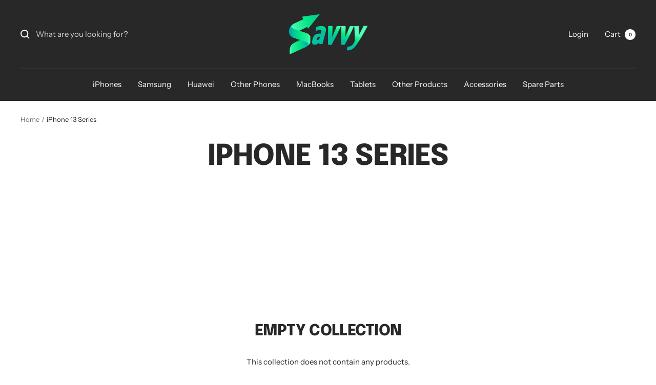

--- FILE ---
content_type: text/javascript
request_url: https://www.savvy.kiwi/cdn/shop/t/5/assets/custom.js?v=167639537848865775061660690428
body_size: -591
content:
//# sourceMappingURL=/cdn/shop/t/5/assets/custom.js.map?v=167639537848865775061660690428
